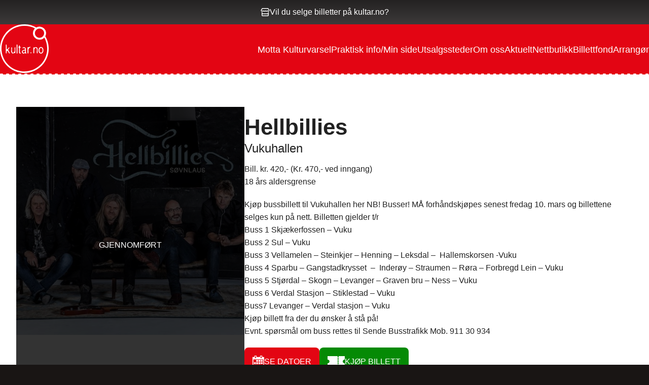

--- FILE ---
content_type: text/html; charset=UTF-8
request_url: https://kultar.no/billetter/hellbillies/
body_size: 16554
content:



<!DOCTYPE html>

<head>
	<meta charset="UTF-8" />
	<meta http-equiv="Content-Type" content="text/html; charset=iso-8859-1" />
	<!-- Set the viewport width to device width for mobile -->
	<meta name="viewport" content="width=device-width" />

	<title>Hellbillies - Kultar	</title>

	<link rel="shortcut icon" type="image/x-icon" href="https://kultar.no/wp-content/themes/kultar/favicon.ico">
	<link rel="profile" href="http://gmpg.org/xfn/11" />
	<link rel="stylesheet" href="https://use.typekit.net/xpn1pby.css">
	<script src="https://kit.fontawesome.com/1c885695dc.js" crossorigin="anonymous"></script>
	<!-- IE Fix for HTML5 Tags -->
	<!--[if lt IE 9]>
		<script src="http://html5shiv.googlecode.com/svn/trunk/html5.js"></script>
		<link rel="stylesheet" type="text/css" href="https://kultar.no/wp-content/themes/kultar/css/ie8-grid.css" />
	<![endif]-->
	<meta name='robots' content='index, follow, max-image-preview:large, max-snippet:-1, max-video-preview:-1' />
	<style>img:is([sizes="auto" i], [sizes^="auto," i]) { contain-intrinsic-size: 3000px 1500px }</style>
	
<!-- Google Tag Manager for WordPress by gtm4wp.com -->
<script data-cfasync="false" data-pagespeed-no-defer>
	var gtm4wp_datalayer_name = "dataLayer";
	var dataLayer = dataLayer || [];
</script>
<!-- End Google Tag Manager for WordPress by gtm4wp.com -->
	<!-- This site is optimized with the Yoast SEO plugin v24.4 - https://yoast.com/wordpress/plugins/seo/ -->
	<link rel="canonical" href="https://kultar.no/billetter/hellbillies/" />
	<meta property="og:locale" content="nb_NO" />
	<meta property="og:type" content="article" />
	<meta property="og:title" content="Hellbillies - Kultar" />
	<meta property="og:description" content="Kjøp bussbillett her Norges mest populære band er klar for Vukuhallen 11. mars 2017. Vuku IL har jobbet med gruppa i over 1 år og endelig kan de bekrefte at Hellbillies kommer til Vukus nye storstue. Det vil bli solgt 1900 billetter til denne feststunden. Etter responsen å dømme vil alle billetter bli solgt ut [&hellip;]" />
	<meta property="og:url" content="https://kultar.no/billetter/hellbillies/" />
	<meta property="og:site_name" content="Kultar" />
	<meta property="article:modified_time" content="2025-11-28T08:35:21+00:00" />
	<meta property="og:image" content="https://kultar.no/wp-content/uploads/2016/11/hellbillies.jpeg" />
	<meta property="og:image:width" content="720" />
	<meta property="og:image:height" content="720" />
	<meta property="og:image:type" content="image/jpeg" />
	<meta name="twitter:card" content="summary_large_image" />
	<meta name="twitter:label1" content="Ansl. lesetid" />
	<meta name="twitter:data1" content="2 minutter" />
	<script type="application/ld+json" class="yoast-schema-graph">{"@context":"https://schema.org","@graph":[{"@type":"WebPage","@id":"https://kultar.no/billetter/hellbillies/","url":"https://kultar.no/billetter/hellbillies/","name":"Hellbillies - Kultar","isPartOf":{"@id":"https://kultar.no/#website"},"primaryImageOfPage":{"@id":"https://kultar.no/billetter/hellbillies/#primaryimage"},"image":{"@id":"https://kultar.no/billetter/hellbillies/#primaryimage"},"thumbnailUrl":"https://kultar.no/wp-content/uploads/2016/11/hellbillies.jpeg","datePublished":"2016-11-30T13:48:28+00:00","dateModified":"2025-11-28T08:35:21+00:00","breadcrumb":{"@id":"https://kultar.no/billetter/hellbillies/#breadcrumb"},"inLanguage":"nb-NO","potentialAction":[{"@type":"ReadAction","target":["https://kultar.no/billetter/hellbillies/"]}]},{"@type":"ImageObject","inLanguage":"nb-NO","@id":"https://kultar.no/billetter/hellbillies/#primaryimage","url":"https://kultar.no/wp-content/uploads/2016/11/hellbillies.jpeg","contentUrl":"https://kultar.no/wp-content/uploads/2016/11/hellbillies.jpeg","width":720,"height":720,"caption":"2017"},{"@type":"BreadcrumbList","@id":"https://kultar.no/billetter/hellbillies/#breadcrumb","itemListElement":[{"@type":"ListItem","position":1,"name":"Hjem","item":"https://kultar.no/"},{"@type":"ListItem","position":2,"name":"Billetter","item":"https://kultar.no/billetter/"},{"@type":"ListItem","position":3,"name":"Hellbillies"}]},{"@type":"WebSite","@id":"https://kultar.no/#website","url":"https://kultar.no/","name":"Kultar","description":"Billettsalg på nett – kort vei til store øyeblikk","potentialAction":[{"@type":"SearchAction","target":{"@type":"EntryPoint","urlTemplate":"https://kultar.no/?s={search_term_string}"},"query-input":{"@type":"PropertyValueSpecification","valueRequired":true,"valueName":"search_term_string"}}],"inLanguage":"nb-NO"}]}</script>
	<!-- / Yoast SEO plugin. -->


<link rel='dns-prefetch' href='//cdn.jsdelivr.net' />
<link rel='dns-prefetch' href='//maps.googleapis.com' />
<link rel='dns-prefetch' href='//connect.facebook.net' />
<link rel='dns-prefetch' href='//npmcdn.com' />
<link rel="alternate" type="application/rss+xml" title="Kultar &raquo; strøm" href="https://kultar.no/feed/" />
<link rel="alternate" type="application/rss+xml" title="Kultar &raquo; kommentarstrøm" href="https://kultar.no/comments/feed/" />
<link rel='stylesheet' id='wp-block-library-css' href='https://kultar.no/wp-includes/css/dist/block-library/style.min.css?ver=6.8.3' type='text/css' media='all' />
<style id='classic-theme-styles-inline-css' type='text/css'>
/*! This file is auto-generated */
.wp-block-button__link{color:#fff;background-color:#32373c;border-radius:9999px;box-shadow:none;text-decoration:none;padding:calc(.667em + 2px) calc(1.333em + 2px);font-size:1.125em}.wp-block-file__button{background:#32373c;color:#fff;text-decoration:none}
</style>
<link rel='stylesheet' id='wp-components-css' href='https://kultar.no/wp-includes/css/dist/components/style.min.css?ver=6.8.3' type='text/css' media='all' />
<link rel='stylesheet' id='wp-preferences-css' href='https://kultar.no/wp-includes/css/dist/preferences/style.min.css?ver=6.8.3' type='text/css' media='all' />
<link rel='stylesheet' id='wp-block-editor-css' href='https://kultar.no/wp-includes/css/dist/block-editor/style.min.css?ver=6.8.3' type='text/css' media='all' />
<link rel='stylesheet' id='wp-reusable-blocks-css' href='https://kultar.no/wp-includes/css/dist/reusable-blocks/style.min.css?ver=6.8.3' type='text/css' media='all' />
<link rel='stylesheet' id='wp-patterns-css' href='https://kultar.no/wp-includes/css/dist/patterns/style.min.css?ver=6.8.3' type='text/css' media='all' />
<link rel='stylesheet' id='wp-editor-css' href='https://kultar.no/wp-includes/css/dist/editor/style.min.css?ver=6.8.3' type='text/css' media='all' />
<link rel='stylesheet' id='tumbili-style-css-css' href='https://kultar.no/wp-content/plugins/tumbili-mailchimp-feed-for-gutenberg/dist/blocks.style.build.css?ver=6.8.3' type='text/css' media='all' />
<style id='global-styles-inline-css' type='text/css'>
:root{--wp--preset--aspect-ratio--square: 1;--wp--preset--aspect-ratio--4-3: 4/3;--wp--preset--aspect-ratio--3-4: 3/4;--wp--preset--aspect-ratio--3-2: 3/2;--wp--preset--aspect-ratio--2-3: 2/3;--wp--preset--aspect-ratio--16-9: 16/9;--wp--preset--aspect-ratio--9-16: 9/16;--wp--preset--color--black: #000000;--wp--preset--color--cyan-bluish-gray: #abb8c3;--wp--preset--color--white: #ffffff;--wp--preset--color--pale-pink: #f78da7;--wp--preset--color--vivid-red: #cf2e2e;--wp--preset--color--luminous-vivid-orange: #ff6900;--wp--preset--color--luminous-vivid-amber: #fcb900;--wp--preset--color--light-green-cyan: #7bdcb5;--wp--preset--color--vivid-green-cyan: #00d084;--wp--preset--color--pale-cyan-blue: #8ed1fc;--wp--preset--color--vivid-cyan-blue: #0693e3;--wp--preset--color--vivid-purple: #9b51e0;--wp--preset--gradient--vivid-cyan-blue-to-vivid-purple: linear-gradient(135deg,rgba(6,147,227,1) 0%,rgb(155,81,224) 100%);--wp--preset--gradient--light-green-cyan-to-vivid-green-cyan: linear-gradient(135deg,rgb(122,220,180) 0%,rgb(0,208,130) 100%);--wp--preset--gradient--luminous-vivid-amber-to-luminous-vivid-orange: linear-gradient(135deg,rgba(252,185,0,1) 0%,rgba(255,105,0,1) 100%);--wp--preset--gradient--luminous-vivid-orange-to-vivid-red: linear-gradient(135deg,rgba(255,105,0,1) 0%,rgb(207,46,46) 100%);--wp--preset--gradient--very-light-gray-to-cyan-bluish-gray: linear-gradient(135deg,rgb(238,238,238) 0%,rgb(169,184,195) 100%);--wp--preset--gradient--cool-to-warm-spectrum: linear-gradient(135deg,rgb(74,234,220) 0%,rgb(151,120,209) 20%,rgb(207,42,186) 40%,rgb(238,44,130) 60%,rgb(251,105,98) 80%,rgb(254,248,76) 100%);--wp--preset--gradient--blush-light-purple: linear-gradient(135deg,rgb(255,206,236) 0%,rgb(152,150,240) 100%);--wp--preset--gradient--blush-bordeaux: linear-gradient(135deg,rgb(254,205,165) 0%,rgb(254,45,45) 50%,rgb(107,0,62) 100%);--wp--preset--gradient--luminous-dusk: linear-gradient(135deg,rgb(255,203,112) 0%,rgb(199,81,192) 50%,rgb(65,88,208) 100%);--wp--preset--gradient--pale-ocean: linear-gradient(135deg,rgb(255,245,203) 0%,rgb(182,227,212) 50%,rgb(51,167,181) 100%);--wp--preset--gradient--electric-grass: linear-gradient(135deg,rgb(202,248,128) 0%,rgb(113,206,126) 100%);--wp--preset--gradient--midnight: linear-gradient(135deg,rgb(2,3,129) 0%,rgb(40,116,252) 100%);--wp--preset--font-size--small: 13px;--wp--preset--font-size--medium: 20px;--wp--preset--font-size--large: 36px;--wp--preset--font-size--x-large: 42px;--wp--preset--spacing--20: 0.44rem;--wp--preset--spacing--30: 0.67rem;--wp--preset--spacing--40: 1rem;--wp--preset--spacing--50: 1.5rem;--wp--preset--spacing--60: 2.25rem;--wp--preset--spacing--70: 3.38rem;--wp--preset--spacing--80: 5.06rem;--wp--preset--shadow--natural: 6px 6px 9px rgba(0, 0, 0, 0.2);--wp--preset--shadow--deep: 12px 12px 50px rgba(0, 0, 0, 0.4);--wp--preset--shadow--sharp: 6px 6px 0px rgba(0, 0, 0, 0.2);--wp--preset--shadow--outlined: 6px 6px 0px -3px rgba(255, 255, 255, 1), 6px 6px rgba(0, 0, 0, 1);--wp--preset--shadow--crisp: 6px 6px 0px rgba(0, 0, 0, 1);}:where(.is-layout-flex){gap: 0.5em;}:where(.is-layout-grid){gap: 0.5em;}body .is-layout-flex{display: flex;}.is-layout-flex{flex-wrap: wrap;align-items: center;}.is-layout-flex > :is(*, div){margin: 0;}body .is-layout-grid{display: grid;}.is-layout-grid > :is(*, div){margin: 0;}:where(.wp-block-columns.is-layout-flex){gap: 2em;}:where(.wp-block-columns.is-layout-grid){gap: 2em;}:where(.wp-block-post-template.is-layout-flex){gap: 1.25em;}:where(.wp-block-post-template.is-layout-grid){gap: 1.25em;}.has-black-color{color: var(--wp--preset--color--black) !important;}.has-cyan-bluish-gray-color{color: var(--wp--preset--color--cyan-bluish-gray) !important;}.has-white-color{color: var(--wp--preset--color--white) !important;}.has-pale-pink-color{color: var(--wp--preset--color--pale-pink) !important;}.has-vivid-red-color{color: var(--wp--preset--color--vivid-red) !important;}.has-luminous-vivid-orange-color{color: var(--wp--preset--color--luminous-vivid-orange) !important;}.has-luminous-vivid-amber-color{color: var(--wp--preset--color--luminous-vivid-amber) !important;}.has-light-green-cyan-color{color: var(--wp--preset--color--light-green-cyan) !important;}.has-vivid-green-cyan-color{color: var(--wp--preset--color--vivid-green-cyan) !important;}.has-pale-cyan-blue-color{color: var(--wp--preset--color--pale-cyan-blue) !important;}.has-vivid-cyan-blue-color{color: var(--wp--preset--color--vivid-cyan-blue) !important;}.has-vivid-purple-color{color: var(--wp--preset--color--vivid-purple) !important;}.has-black-background-color{background-color: var(--wp--preset--color--black) !important;}.has-cyan-bluish-gray-background-color{background-color: var(--wp--preset--color--cyan-bluish-gray) !important;}.has-white-background-color{background-color: var(--wp--preset--color--white) !important;}.has-pale-pink-background-color{background-color: var(--wp--preset--color--pale-pink) !important;}.has-vivid-red-background-color{background-color: var(--wp--preset--color--vivid-red) !important;}.has-luminous-vivid-orange-background-color{background-color: var(--wp--preset--color--luminous-vivid-orange) !important;}.has-luminous-vivid-amber-background-color{background-color: var(--wp--preset--color--luminous-vivid-amber) !important;}.has-light-green-cyan-background-color{background-color: var(--wp--preset--color--light-green-cyan) !important;}.has-vivid-green-cyan-background-color{background-color: var(--wp--preset--color--vivid-green-cyan) !important;}.has-pale-cyan-blue-background-color{background-color: var(--wp--preset--color--pale-cyan-blue) !important;}.has-vivid-cyan-blue-background-color{background-color: var(--wp--preset--color--vivid-cyan-blue) !important;}.has-vivid-purple-background-color{background-color: var(--wp--preset--color--vivid-purple) !important;}.has-black-border-color{border-color: var(--wp--preset--color--black) !important;}.has-cyan-bluish-gray-border-color{border-color: var(--wp--preset--color--cyan-bluish-gray) !important;}.has-white-border-color{border-color: var(--wp--preset--color--white) !important;}.has-pale-pink-border-color{border-color: var(--wp--preset--color--pale-pink) !important;}.has-vivid-red-border-color{border-color: var(--wp--preset--color--vivid-red) !important;}.has-luminous-vivid-orange-border-color{border-color: var(--wp--preset--color--luminous-vivid-orange) !important;}.has-luminous-vivid-amber-border-color{border-color: var(--wp--preset--color--luminous-vivid-amber) !important;}.has-light-green-cyan-border-color{border-color: var(--wp--preset--color--light-green-cyan) !important;}.has-vivid-green-cyan-border-color{border-color: var(--wp--preset--color--vivid-green-cyan) !important;}.has-pale-cyan-blue-border-color{border-color: var(--wp--preset--color--pale-cyan-blue) !important;}.has-vivid-cyan-blue-border-color{border-color: var(--wp--preset--color--vivid-cyan-blue) !important;}.has-vivid-purple-border-color{border-color: var(--wp--preset--color--vivid-purple) !important;}.has-vivid-cyan-blue-to-vivid-purple-gradient-background{background: var(--wp--preset--gradient--vivid-cyan-blue-to-vivid-purple) !important;}.has-light-green-cyan-to-vivid-green-cyan-gradient-background{background: var(--wp--preset--gradient--light-green-cyan-to-vivid-green-cyan) !important;}.has-luminous-vivid-amber-to-luminous-vivid-orange-gradient-background{background: var(--wp--preset--gradient--luminous-vivid-amber-to-luminous-vivid-orange) !important;}.has-luminous-vivid-orange-to-vivid-red-gradient-background{background: var(--wp--preset--gradient--luminous-vivid-orange-to-vivid-red) !important;}.has-very-light-gray-to-cyan-bluish-gray-gradient-background{background: var(--wp--preset--gradient--very-light-gray-to-cyan-bluish-gray) !important;}.has-cool-to-warm-spectrum-gradient-background{background: var(--wp--preset--gradient--cool-to-warm-spectrum) !important;}.has-blush-light-purple-gradient-background{background: var(--wp--preset--gradient--blush-light-purple) !important;}.has-blush-bordeaux-gradient-background{background: var(--wp--preset--gradient--blush-bordeaux) !important;}.has-luminous-dusk-gradient-background{background: var(--wp--preset--gradient--luminous-dusk) !important;}.has-pale-ocean-gradient-background{background: var(--wp--preset--gradient--pale-ocean) !important;}.has-electric-grass-gradient-background{background: var(--wp--preset--gradient--electric-grass) !important;}.has-midnight-gradient-background{background: var(--wp--preset--gradient--midnight) !important;}.has-small-font-size{font-size: var(--wp--preset--font-size--small) !important;}.has-medium-font-size{font-size: var(--wp--preset--font-size--medium) !important;}.has-large-font-size{font-size: var(--wp--preset--font-size--large) !important;}.has-x-large-font-size{font-size: var(--wp--preset--font-size--x-large) !important;}
:where(.wp-block-post-template.is-layout-flex){gap: 1.25em;}:where(.wp-block-post-template.is-layout-grid){gap: 1.25em;}
:where(.wp-block-columns.is-layout-flex){gap: 2em;}:where(.wp-block-columns.is-layout-grid){gap: 2em;}
:root :where(.wp-block-pullquote){font-size: 1.5em;line-height: 1.6;}
</style>
<link rel='stylesheet' id='smart-settings-foundation-fix-css' href='https://kultar.no/wp-content/plugins/smart-settings/public/css/foundation-fix.css?ver=3.2.1' type='text/css' media='all' />
<link rel='stylesheet' id='normalize-css' href='https://kultar.no/wp-content/themes/kultar/css/normalize.css?ver=6.8.3' type='text/css' media='all' />
<link rel='stylesheet' id='foundationstyle-css' href='https://kultar.no/wp-content/themes/kultar/css/foundation.css?ver=6.8.3' type='text/css' media='all' />
<link rel='stylesheet' id='wpcorestyles-css' href='https://kultar.no/wp-content/themes/kultar/css/wp-core-styles.css?ver=6.8.3' type='text/css' media='all' />
<link rel='stylesheet' id='stylesheet-css' href='https://kultar.no/wp-content/themes/kultar/style.css?ver=5.0.12' type='text/css' media='all' />
<link rel='stylesheet' id='app-css' href='https://kultar.no/wp-content/themes/kultar/build/css/app.css?ver=5.0.12' type='text/css' media='all' />
<link rel='stylesheet' id='flatpickr-css' href='https://cdn.jsdelivr.net/npm/flatpickr/dist/flatpickr.min.css?ver=5.0.12' type='text/css' media='all' />
<link rel='stylesheet' id='slick-slider-css' href='//cdn.jsdelivr.net/npm/slick-carousel@1.8.1/slick/slick.css?ver=6.8.3' type='text/css' media='all' />
<link rel='stylesheet' id='searchwp-forms-css' href='https://kultar.no/wp-content/plugins/searchwp/assets/css/frontend/search-forms.css?ver=4.3.18' type='text/css' media='all' />
<script type="text/javascript" src="https://kultar.no/wp-includes/js/jquery/jquery.min.js?ver=3.7.1" id="jquery-core-js"></script>
<script type="text/javascript" src="https://kultar.no/wp-includes/js/jquery/jquery-migrate.min.js?ver=3.4.1" id="jquery-migrate-js"></script>
<script type="text/javascript" id="tumbili-js-js-extra">
/* <![CDATA[ */
var tumbili = {"ajax_url":"https:\/\/kultar.no\/wp-admin\/admin-ajax.php"};
/* ]]> */
</script>
<script type="text/javascript" src="https://kultar.no/wp-content/plugins/tumbili-mailchimp-feed-for-gutenberg/dist/client.babel.js?ver=1" id="tumbili-js-js"></script>
<script type="text/javascript" id="analytify-events-tracking-js-extra">
/* <![CDATA[ */
var analytify_events_tracking = {"ajaxurl":"https:\/\/kultar.no\/wp-admin\/admin-ajax.php","tracking_mode":"gtag","ga_mode":"ga4","tracking_code":"G-EFZF7GFG44","is_track_user":"1","root_domain":"kultar.no","affiliate_link":{"0":{"path":"Sommerpuls nettside","label":"https:\/\/ebillett.no\/events?search=Sommerpuls"},"hotyge2l3":{"path":"Sommerpuls kj\u00f8plink","label":"https:\/\/ebillett.no\/events?search=Sommerpuls"},"pgncwv56s":{"path":"V\u00f8mm\u00f8l nettside","label":"https:\/\/kultar.no\/billetter\/vommolfestivalen\/"},"6bexea6ao":{"path":"V\u00f8mm\u00f8l kj\u00f8pslink","label":"https:\/\/checkout.ebillett.no\/294\/events\/culture?ordre_nr=629"}},"download_extension":"zip|mp3*|mpe*g|pdf|docx*|pptx*|xlsx*|rar*","anchor_tracking":"off"};
/* ]]> */
</script>
<script type="text/javascript" src="https://kultar.no/wp-content/plugins/wp-analytify-pro/inc/modules/events-tracking/assets/js/analytify-events-tracking.min.js?ver=7.1.1" id="analytify-events-tracking-js"></script>
<script type="text/javascript" src="https://kultar.no/wp-content/themes/kultar/js/custom.modernizr.js?ver=6.8.3" id="modernizr-js"></script>
<script type="text/javascript" src="//cdn.jsdelivr.net/npm/slick-carousel@1.8.1/slick/slick.min.js?ver=6.8.3" id="slick-slider-js"></script>
<script type="text/javascript" src="https://maps.googleapis.com/maps/api/js?key=AIzaSyCIHjs7e5mtIr6bt0ClvfuEoIjGQSYxuWY&amp;ver=6.8.3" id="google-map-api-js"></script>
<script type="text/javascript" src="https://connect.facebook.net/en_US/sdk.js?ver=6.8.3#xfbml=1&amp;version=v3.2" id="facebook-js"></script>
<link rel="https://api.w.org/" href="https://kultar.no/wp-json/" /><link rel="EditURI" type="application/rsd+xml" title="RSD" href="https://kultar.no/xmlrpc.php?rsd" />
<link rel='shortlink' href='https://kultar.no/?p=1761' />
<link rel="alternate" title="oEmbed (JSON)" type="application/json+oembed" href="https://kultar.no/wp-json/oembed/1.0/embed?url=https%3A%2F%2Fkultar.no%2Fbilletter%2Fhellbillies%2F" />
<link rel="alternate" title="oEmbed (XML)" type="text/xml+oembed" href="https://kultar.no/wp-json/oembed/1.0/embed?url=https%3A%2F%2Fkultar.no%2Fbilletter%2Fhellbillies%2F&#038;format=xml" />

<!-- Google Tag Manager for WordPress by gtm4wp.com -->
<!-- GTM Container placement set to manual -->
<script data-cfasync="false" data-pagespeed-no-defer>
	var dataLayer_content = {"pagePostType":"event","pagePostType2":"single-event","pagePostAuthor":"Aud"};
	dataLayer.push( dataLayer_content );
</script>
<script data-cfasync="false">
(function(w,d,s,l,i){w[l]=w[l]||[];w[l].push({'gtm.start':
new Date().getTime(),event:'gtm.js'});var f=d.getElementsByTagName(s)[0],
j=d.createElement(s),dl=l!='dataLayer'?'&l='+l:'';j.async=true;j.src=
'//www.googletagmanager.com/gtm.js?id='+i+dl;f.parentNode.insertBefore(j,f);
})(window,document,'script','dataLayer','GTM-KB3SS36');
</script>
<!-- End Google Tag Manager for WordPress by gtm4wp.com --><!-- Denne koden er lagt til av Analytify (7.1.3) https://analytify.io/ !-->
			<script async src="https://www.googletagmanager.com/gtag/js?id=G-EFZF7GFG44"></script>
			<script>
			window.dataLayer = window.dataLayer || [];
			function gtag(){dataLayer.push(arguments);}
			gtag('js', new Date());

			const configuration = {"anonymize_ip":"false","forceSSL":"false","allow_display_features":"false","debug_mode":true};
			const gaID = 'G-EFZF7GFG44';

			
			gtag('config', gaID, configuration);

			
			</script>

			<!-- Denne koden er lagt til av Analytify (7.1.3) !--><meta name="generator" content="speculation-rules 1.5.0">
		<style type="text/css" id="wp-custom-css">
			.event-trailer__video iframe {
    width: 100%;
}		</style>
		</head>

<body class="wp-singular event-template-default single single-event postid-1761 single-format-standard wp-theme-kultar">
	
<!-- GTM Container placement set to manual -->
<!-- Google Tag Manager (noscript) -->
				<noscript><iframe src="https://www.googletagmanager.com/ns.html?id=GTM-KB3SS36" height="0" width="0" style="display:none;visibility:hidden" aria-hidden="true"></iframe></noscript>
<!-- End Google Tag Manager (noscript) -->
	<section class="header-top-bar">
	<a class="header-top-bar__link" href="/arrangorer/">
		<div class="header-top-bar__content">
			<i class="fa-regular fa-store"></i>
			<span class="header-top-bar__text">Vil du selge billetter på kultar.no?</span>
		</div>
	</a>
</section><header class="header">

	<a class="header__logo" href="https://kultar.no">
		<svg xmlns="http://www.w3.org/2000/svg" width="74.251" height="74.251" viewBox="0 0 74.251 74.251">
  <g id="Group_12" data-name="Group 12" transform="translate(-112.11)">
    <path id="kultar-logo_border" data-name="Path 137" d="M181.2,18.246A9.988,9.988,0,0,0,167.516,4.818,37.127,37.127,0,1,0,181.2,18.246" fill="#fff"/>
    <path id="kultar-logo_bg" data-name="Path 138" d="M194.888,35.431A10.048,10.048,0,0,1,179.8,22.172a9.785,9.785,0,0,1,.733-.786,34.851,34.851,0,1,0,14.359,14.048" transform="translate(-15.131 -15.139)" fill="var(--red,#e7131a)"/>
    <path id="kultar-logo_circle" data-name="Path 139" d="M519.83,56.489a7.1,7.1,0,1,1,7.1,7.1,7.1,7.1,0,0,1-7.1-7.1" transform="translate(-354.545 -42.949)" fill="var(--red,#e7131a)"/>
    <path id="kultar-logo_k" data-name="Path 140" d="M185.825,250.076a2.127,2.127,0,0,1-.892-.824l-1.6-3a.3.3,0,0,1-.057-.048l-.047-.047a.633.633,0,0,1-.1-.1.906.906,0,0,0-.421-.206H182.4a.986.986,0,0,0-.552.522,4.757,4.757,0,0,0-.269,1.5c0,.246-.007.493-.009.737s0,.49,0,.738a1.987,1.987,0,0,1-.2.415.88.88,0,0,1-.413.2,2.331,2.331,0,0,1-.41-.2.9.9,0,0,1-.209-.415V236.905a1.2,1.2,0,0,1,.209-.4.759.759,0,0,1,.41-.207,1.574,1.574,0,0,1,.413.207.724.724,0,0,1,.2.4l.112,6.284q.192.516.618.516a1.948,1.948,0,0,0,.408-.2,11.612,11.612,0,0,0,1.2-1.487,3.686,3.686,0,0,1,1.373-1.234,1.608,1.608,0,0,1,.423.074.7.7,0,0,1,.194.381,2.752,2.752,0,0,1-.194.4l-1.483,1.749a1.71,1.71,0,0,1-.167.314.613.613,0,0,0-.106.3v.622l2.469,4.622v.415a1.039,1.039,0,0,1-.207.3.317.317,0,0,1-.209.112h-.1l-.072-.005Z" transform="translate(-59.323 -205.482)" fill="#fff"/>
    <path id="kultar-logo_u" data-name="Path 141" d="M244.31,277.662h-.073l-.747-.416a4.915,4.915,0,0,1-1.094-4.083,15.837,15.837,0,0,0,.073-4.415.649.649,0,0,1,.313-.449,2.9,2.9,0,0,0,.3-.069,1.14,1.14,0,0,1,.389.2.363.363,0,0,1,.134.314c.048,1.115.047,2.211-.005,3.293a14.651,14.651,0,0,0,.213,3.266,1.729,1.729,0,0,0,.147.335c.055.1.106.185.146.275a1.613,1.613,0,0,0,.523.442.349.349,0,0,1,.2.1.238.238,0,0,0,.214.078,2.008,2.008,0,0,0,1.525-.42,4.345,4.345,0,0,0,1.172-3.519,21.126,21.126,0,0,1-.039-3.853.665.665,0,0,1,.3-.449c.213-.046.318-.069.314-.069a1.117,1.117,0,0,1,.376.2.338.338,0,0,1,.141.314v7.875a1.654,1.654,0,0,1-.207.416.864.864,0,0,1-.411.207H247.9a1.893,1.893,0,0,0-1.779.168,2.143,2.143,0,0,1-1.818.246h.007Z" transform="translate(-113.231 -233.247)" fill="#fff"/>
    <path id="kultar-logo_l" data-name="Path 142" d="M307.073,250.068l-.068.005a.561.561,0,0,1-.2-.112.8.8,0,0,0-.151-.09,1,1,0,0,1-.2-.416V236.9a1.034,1.034,0,0,1,.2-.4.781.781,0,0,1,.42-.207,1.764,1.764,0,0,1,.415.207.729.729,0,0,1,.213.4v12.553a1.864,1.864,0,0,1-.213.416.889.889,0,0,1-.415.2v-.005Z" transform="translate(-168.994 -205.473)" fill="#fff"/>
    <path id="kultar-logo_t" data-name="Path 143" d="M330.374,258.607l-.073.005c-.066-.034-.129-.064-.183-.093l-.142-.077a1.312,1.312,0,0,1-.241-.146,1.168,1.168,0,0,1-.352-.426,2.336,2.336,0,0,0-.175-.313.659.659,0,0,1-.1-.313L329,250.619a6.349,6.349,0,0,0-.313-.634c-.026-.022-.063-.056-.107-.1a.625.625,0,0,1-.1-.1.783.783,0,0,1-.219-.42v-.639a2.154,2.154,0,0,1,.219-.417,1.121,1.121,0,0,0,.573-1.008,1.721,1.721,0,0,1,.364-1.1.265.265,0,0,1,.207-.09h.213q.381.129.428.416a1.415,1.415,0,0,0,.029.488c.03.158.057.306.083.45a1.726,1.726,0,0,0,.2.426l1.062,1.047v.183q0,.025-1.2,1.287a.39.39,0,0,0-.067.214V256.5a1.7,1.7,0,0,0,.2.433,1.606,1.606,0,0,0,.639.486.907.907,0,0,1,.511.562v.207a.563.563,0,0,1-.416.426l-.936-.005Z" transform="translate(-187.96 -214.012)" fill="#fff"/>
    <path id="kultar-logo_a" data-name="Path 144" d="M372.071,276.582a2.376,2.376,0,0,0,.677-1.067,3.844,3.844,0,0,0,.2-1.424.76.76,0,0,0-.2-.394,1.13,1.13,0,0,0-.483-.279,3.768,3.768,0,0,0-1.337.241,2.475,2.475,0,0,0-1.122.829,1.8,1.8,0,0,0-.2.382,2.976,2.976,0,0,1-.034.442.975.975,0,0,0,.034.46,1.186,1.186,0,0,0,.411.634,4.551,4.551,0,0,0,.707.442h.068l1.283-.269Zm-1.964,1.441a2.794,2.794,0,0,1-1.285-.785,2.429,2.429,0,0,1-.617-1.189,2.532,2.532,0,0,1,.021-1.375l.4-.775.886-.812a4.823,4.823,0,0,1,1.235-.5,10.677,10.677,0,0,1,1.324-.263,1.563,1.563,0,0,0,.391-.192l.454-.488.1-.389c-.046-.19-.067-.291-.067-.3a1.98,1.98,0,0,0-1.274-1.273,1.776,1.776,0,0,0-1.054.039c-.177.059-.348.119-.516.179l-.5.175a1.407,1.407,0,0,1-.393-.2.293.293,0,0,1-.1-.2v-.2a1.214,1.214,0,0,1,.313-.425,3.211,3.211,0,0,1,.377-.292,3.87,3.87,0,0,1,1.755-.325,2.9,2.9,0,0,1,1.586.545,3.478,3.478,0,0,1,1.14,3.354,9.124,9.124,0,0,0,.033,3.718l.589,1.179v.393c-.074.239-.2.372-.387.4h-.393a4.712,4.712,0,0,1-.852-.415,1.418,1.418,0,0,0-.916-.179l-1.077.595-1.178-.005Z" transform="translate(-222.621 -233.429)" fill="#fff"/>
    <path id="kultar-logo_r" data-name="Path 145" d="M435.171,273.5H435.1a.8.8,0,0,1-.226-.117.945.945,0,0,0-.143-.1.78.78,0,0,1-.219-.442v-8.476a.777.777,0,0,1,.219-.415.36.36,0,0,1,.325-.153l1.548.119q.426-.258.87-.5a1.569,1.569,0,0,1,1.02-.168,1.021,1.021,0,0,1,.308.219.316.316,0,0,1,.124.224v.226a.718.718,0,0,1-.343.466,2.319,2.319,0,0,1-.73.235,1.5,1.5,0,0,0-.689.33,4.324,4.324,0,0,0-1.38,3.725,24.014,24.014,0,0,1,.051,4.168,1.592,1.592,0,0,1-.219.442.781.781,0,0,1-.442.213" transform="translate(-280.353 -228.903)" fill="#fff"/>
    <path id="kultar-logo_dot" data-name="Path 146" d="M469.375,328.735l-.068.005a1.447,1.447,0,0,1-.4-.257.829.829,0,0,1-.19-.374v-.436a3.031,3.031,0,0,1,.19-.374,1.761,1.761,0,0,1,.279-.2.35.35,0,0,1,.184-.078,3.327,3.327,0,0,1,.346.184l.185.19a.577.577,0,0,1,.184.368v.257a1.248,1.248,0,0,1-.184.369.928.928,0,0,1-.357.3.341.341,0,0,1-.172.056Z" transform="translate(-310.101 -284.37)" fill="#fff"/>
    <path id="kultar-logo_n" data-name="Path 147" d="M503.225,276.468l-.073.005a.574.574,0,0,1-.2-.106.779.779,0,0,0-.15-.09,1.017,1.017,0,0,1-.206-.419v-7.9a2.362,2.362,0,0,1,.206-.413.773.773,0,0,1,.419-.207l1.441.207a1.137,1.137,0,0,0,.519-.313.839.839,0,0,1,.2-.14,3.992,3.992,0,0,1,1.33-.173,2.157,2.157,0,0,1,1.24.447,3.853,3.853,0,0,1,1.022,1.865,9.857,9.857,0,0,1,.2,2.166q-.027,1.033-.124,2.273a9.494,9.494,0,0,0,.039,2.188,1.738,1.738,0,0,1-.207.419.777.777,0,0,1-.4.2,1.407,1.407,0,0,1-.42-.2.767.767,0,0,1-.211-.419,18.814,18.814,0,0,1,.029-3.585,7.817,7.817,0,0,0-.425-3.5,1.758,1.758,0,0,1-.329-.325.806.806,0,0,0-.3-.228,1.464,1.464,0,0,0-1.647.14,2.9,2.9,0,0,0-.614.621.718.718,0,0,0-.145.206,6.507,6.507,0,0,0-.614,3.311,26.089,26.089,0,0,1,.029,3.357,2.321,2.321,0,0,1-.2.419.8.8,0,0,1-.413.2v-.005Z" transform="translate(-339.562 -232.103)" fill="#fff"/>
    <path id="kultar-logo_o" data-name="Path 148" d="M566.6,274.333l.916-.1a2.48,2.48,0,0,0,1.5-1.742,8.311,8.311,0,0,0,.163-2.608,4.409,4.409,0,0,0-.844-2.29c-.093-.07-.179-.137-.257-.2s-.146-.119-.2-.168a2.231,2.231,0,0,0-.458-.252,7.85,7.85,0,0,0-.927,0,.286.286,0,0,0-.2.068.682.682,0,0,1-.213.112,3.547,3.547,0,0,0-1.317,1.87,9.435,9.435,0,0,0-.168,2.117,4.742,4.742,0,0,0,.541,2.078l.749.82a2.124,2.124,0,0,0,.715.3v-.005Zm-.52,1.229-1.113-.5a.6.6,0,0,1-.179-.173.871.871,0,0,0-.223-.173,4.26,4.26,0,0,1-1.245-2.653,11.879,11.879,0,0,1,.034-3.127,5.2,5.2,0,0,1,1.028-2.055,3.713,3.713,0,0,1,2.016-1.229,2.816,2.816,0,0,1,1.948.323,4.421,4.421,0,0,1,1.414,1.319.748.748,0,0,1,.145.2,4.837,4.837,0,0,1,.67,2.368,18.321,18.321,0,0,1-.124,2.535,4.881,4.881,0,0,1-.955,1.994,3.444,3.444,0,0,1-1.776,1.172h-1.642Z" transform="translate(-392.288 -230.962)" fill="#fff"/>
  </g>
</svg>
	</a>

	<div class="header__navigation">
		<button class="header__menu-trigger">
			<i class="fa-regular fa-bars-staggered"></i>
			<span class="screen-reader-text">Meny</span>
		</button>
		<div class="menu-hovedmeny-container"><ul id="menu-hovedmeny" class="menu"><li id="menu-item-8599" class="menu-item menu-item-type-custom menu-item-object-custom menu-item-8599"><a target="_blank" href="https://kultar.mailmojo.no/forms/31397/">Motta Kulturvarsel</a></li>
<li id="menu-item-69" class="menu-item menu-item-type-post_type menu-item-object-page menu-item-69"><a href="https://kultar.no/praktisk-info/">Praktisk info/Min side</a></li>
<li id="menu-item-1729" class="menu-item menu-item-type-post_type menu-item-object-page menu-item-1729"><a href="https://kultar.no/utsalgssteder/">Utsalgssteder</a></li>
<li id="menu-item-1728" class="menu-item menu-item-type-custom menu-item-object-custom menu-item-has-children menu-item-1728"><a href="https://kultar.no/om-kultar/">Om oss</a>
<ul class="sub-menu">
	<li id="menu-item-2694" class="menu-item menu-item-type-post_type menu-item-object-page menu-item-2694"><a href="https://kultar.no/personvern/">Personvern</a></li>
</ul>
</li>
<li id="menu-item-6000" class="menu-item menu-item-type-taxonomy menu-item-object-category menu-item-6000"><a href="https://kultar.no/kategori/aktuelt-fra-kultar/">Aktuelt</a></li>
<li id="menu-item-4504" class="menu-item menu-item-type-custom menu-item-object-custom menu-item-4504"><a target="_blank" href="https://kultar.no/nettbutikk/">Nettbutikk</a></li>
<li id="menu-item-7084" class="menu-item menu-item-type-post_type menu-item-object-page menu-item-7084"><a href="https://kultar.no/billettfond/">Billettfond</a></li>
<li id="menu-item-10010" class="menu-item menu-item-type-custom menu-item-object-custom menu-item-10010"><a href="/arrangor">Arrangør</a></li>
</ul></div>	</div>

</header><main id="main">
	<div class="content-wrapper main-content-wrapper">
		<section>
			<div class="event-main">
				<div class="event-main__summary ">
					<div class="event-main__summary__image event-completed">
						<img width="624" height="624" src="https://kultar.no/wp-content/uploads/2016/11/hellbillies-624x624.jpeg" class="attachment-medium size-medium wp-post-image" alt="" decoding="async" fetchpriority="high" srcset="https://kultar.no/wp-content/uploads/2016/11/hellbillies-624x624.jpeg 624w, https://kultar.no/wp-content/uploads/2016/11/hellbillies-312x312.jpeg 312w, https://kultar.no/wp-content/uploads/2016/11/hellbillies-596x596.jpeg 596w, https://kultar.no/wp-content/uploads/2016/11/hellbillies.jpeg 720w" sizes="(max-width: 624px) 100vw, 624px" />					</div>
					<div class="event-main__summary__content">
						<h1 class="event-main__summary__title">Hellbillies</h1>
												<span class="event-main__summary__location">Vukuhallen</span>
						<div class="event-main__summary__intro">
							<p>Bill. kr. 420,- (Kr. 470,- ved inngang)<br />
18 års aldersgrense</p>
<p>Kjøp bussbillett til Vukuhallen her NB! Busser! MÅ forhåndskjøpes senest fredag 10. mars og billettene selges kun på nett. Billetten gjelder t/r<br />
Buss 1 Skjækerfossen – Vuku<br />
Buss 2 Sul – Vuku<br />
Buss 3 Vellamelen – Steinkjer – Henning – Leksdal –  Hallemskorsen -Vuku<br />
Buss 4 Sparbu – Gangstadkrysset  –  Inderøy – Straumen – Røra – Forbregd Lein – Vuku<br />
Buss 5 Stjørdal – Skogn – Levanger – Graven bru – Ness – Vuku<br />
Buss 6 Verdal Stasjon – Stiklestad – Vuku<br />
Buss7 Levanger – Verdal stasjon – Vuku<br />
Kjøp billett fra der du ønsker å stå på!<br />
Evnt. spørsmål om buss rettes til Sende Busstrafikk Mob. 911 30 934</p>
						</div>
						<div class="event-main__summary__action">
							<a class="event-button event-button--dates"
								href="https://pay.ebillett.no/velg_antall.php?p_id=1019&arrnr=5097397"
								target="_blank"><img src="https://kultar.no/wp-content/themes/kultar/images/event-date.png" alt="event-date.png" /><span>Se
									datoer</span></a>
							<a class="event-button event-button--tickets"
								href="https://pay.ebillett.no/velg_antall.php?p_id=1019&arrnr=5097397"
								target="_blank"><img src="https://kultar.no/wp-content/themes/kultar/images/event-ticket.png" alt="event-ticket.png" /><span>Kjøp
									billett</span></a>
						</div>
					</div>
				</div>
			</div>
						<div class="event-content">
								<div class="event-content__wrapper">
					<div id="pageContainer1" class="page" data-page-number="1" data-loaded="true">
<div class="textLayer">
<div data-canvas-width="689.6740559064643">
<p><strong><a href="https://pay.ebillett.no/eb_show.php?p_id=1111&amp;ordre_id=11774">Kjøp bussbillett her</a><br />
</strong><br />
Norges mest populære band er klar for Vukuhallen 11. mars 2017. Vuku IL har jobbet med gruppa i over 1 år og endelig kan de bekrefte at Hellbillies kommer til Vukus nye storstue. Det vil bli solgt 1900 billetter til denne feststunden. Etter responsen å dømme vil alle billetter bli solgt ut før festen.</p>
<p>Da deres nye album søvnløs kom ut i oktober 2016 gikk gruppa rett til topps på VG lista. Det er nok første gang en gruppe som nettopp har vært nummer 1 på VG lista gjester Vuku og Vukuhallen. Gruppa oser av spilleglede og musikalsk overskudd for tida. Rockefavorittene fra Ål i Hallingdal har i løpet av karrieren solgt plater til gull og platina, vunnet Spellemannspriser i fleng og reist ekvator rundt flere ganger i bandbussen, på vei mot konsertsaler, samfunnshus og festivaler.</p>
<p>Det er knapt noen hemmelighet at hallingdølene er et fantastisk liveband, det kan bevitnes av alle som har opplevd dem på konsert. Dette vil nok alle som kommer til Vukuhallen denne historiske kvelden i mars også få oppleve.</p>
<p>Hellbillies har i mange år vært regnet som Norges beste countryrock band. Gjennom tre tiår har gruppa markert seg som selve grunnfjellet i norsk rock. Endelig kommer de til Verdal og Vukuhallen.</p>
<p>De som kjøper billetter på forhånd vil bli sluset inn en egen inngang for å slippe kø.</p>
<div id="attachment_1900" style="width: 634px" class="wp-caption alignnone"><img decoding="async" aria-describedby="caption-attachment-1900" class="wp-image-1900 size-medium" src="https://kultar.no/wp-content/uploads/2016/11/selbu-624x416.jpg" width="624" height="416" srcset="https://kultar.no/wp-content/uploads/2016/11/selbu-624x416.jpg 624w, https://kultar.no/wp-content/uploads/2016/11/selbu-768x512.jpg 768w, https://kultar.no/wp-content/uploads/2016/11/selbu-596x397.jpg 596w, https://kultar.no/wp-content/uploads/2016/11/selbu.jpg 1248w" sizes="(max-width: 624px) 100vw, 624px" /><p id="caption-attachment-1900" class="wp-caption-text">Elvetuns er fra Selbu er kjent som et meget dyktig orkester. Gled dere folkens til å høre to fantastiske orkester.</p></div>
</div>
</div>
</div>
<div id="pageContainer2" class="page" data-page-number="2" data-loaded="true"></div>

														</div>
			</div>
		</section>
	</div>

	
	
	
	
	<section class="event-relative-events clipping-dots clipping-dots--top default-content-wrapper--padding">
					<h2>Se andre forestillinger</h2>
			<ul class="event-grid event-grid--dark default-content-wrapper">
				
<articlce class="event-card" itemscope itemtype="http://schema.org/Event" >
	<div class="event-card__link">
		<div class="event-card__image-wrapper event-card__image-wrapper--has-status">
			<img width="580" height="580" src="https://kultar.no/wp-content/uploads/2024/11/grease-sparbu-teaterlag-kultar-steinkjer2.jpeg" class="attachment-full size-full wp-post-image" alt="Billettsalg på nett av Kultar til Sparbu Teaterlag og Grease. Det skjer på Steinkjer" decoding="async" loading="lazy" srcset="https://kultar.no/wp-content/uploads/2024/11/grease-sparbu-teaterlag-kultar-steinkjer2.jpeg 580w, https://kultar.no/wp-content/uploads/2024/11/grease-sparbu-teaterlag-kultar-steinkjer2-312x312.jpeg 312w, https://kultar.no/wp-content/uploads/2024/11/grease-sparbu-teaterlag-kultar-steinkjer2-300x300.jpeg 300w, https://kultar.no/wp-content/uploads/2024/11/grease-sparbu-teaterlag-kultar-steinkjer2-400x400.jpeg 400w" sizes="auto, (max-width: 580px) 100vw, 580px" />				<div class="event-card__status event-card__status--few-left">
		<span>Kun enkeltplasser igjen til ikveld. Disse må kjøpes 1 og 1</span>
	</div>
			</div>

		<div class="event-card__content">
			<h3 class="event-card__title">
				SparbuTeaterlag: Grease							</h3>
			<ul class="event-card__meta">
				<li>
					<i class="fa fa-calendar"></i>
					<span><time datetime='2026-01-16T19:00' itemprop=startDate>16. jan</time> - <time datetime='Y-m-d\T19:00' itemprop=endDate>1. feb</time></span>
				</li>
									<li>
						<i class="fa fa-map-marker"></i>
						<span>Åsheim Forsamlingshus</span>
					</li>
							</ul>
			<div class="event-card__link-wrapper">
				<a class="event-card__link-text" href="https://kultar.no/billetter/sparbu-teaterlag/">Info</a>
									<a class="event-card__link-btn" href="https://ebillett.no/events?search=Sparbu%20Teaterlag:%20Grease" target="_blank">Kjøp billett</a>
							</div>
		</div>
	</div>
</articlce>
<articlce class="event-card" itemscope itemtype="http://schema.org/Event" >
	<div class="event-card__link">
		<div class="event-card__image-wrapper">
			<img width="580" height="580" src="https://kultar.no/wp-content/uploads/2025/09/spring-awakening-kultar-verdal-teaterlag-1.jpg" class="attachment-full size-full wp-post-image" alt="Billettsalg på nett av Kultar til Spring Awakening med Verdal Teaterlag" decoding="async" loading="lazy" srcset="https://kultar.no/wp-content/uploads/2025/09/spring-awakening-kultar-verdal-teaterlag-1.jpg 580w, https://kultar.no/wp-content/uploads/2025/09/spring-awakening-kultar-verdal-teaterlag-1-312x312.jpg 312w, https://kultar.no/wp-content/uploads/2025/09/spring-awakening-kultar-verdal-teaterlag-1-300x300.jpg 300w, https://kultar.no/wp-content/uploads/2025/09/spring-awakening-kultar-verdal-teaterlag-1-400x400.jpg 400w" sizes="auto, (max-width: 580px) 100vw, 580px" />					</div>

		<div class="event-card__content">
			<h3 class="event-card__title">
				Verdal Teaterlag: Spring Awakening							</h3>
			<ul class="event-card__meta">
				<li>
					<i class="fa fa-calendar"></i>
					<span><time datetime='2026-01-14T19:00' itemprop=startDate>14. jan</time> - <time datetime='Y-m-d\T18:00' itemprop=endDate>24. jan</time></span>
				</li>
									<li>
						<i class="fa fa-map-marker"></i>
						<span>Aulaen, Verdal</span>
					</li>
							</ul>
			<div class="event-card__link-wrapper">
				<a class="event-card__link-text" href="https://kultar.no/billetter/verdal-teaterlag/">Info</a>
									<a class="event-card__link-btn" href="https://ebillett.no/events?search=Verdal%20Teaterlag" target="_blank">Kjøp billett</a>
							</div>
		</div>
	</div>
</articlce>
<articlce class="event-card" itemscope itemtype="http://schema.org/Event" >
	<div class="event-card__link">
		<div class="event-card__image-wrapper">
			<img width="580" height="580" src="https://kultar.no/wp-content/uploads/2024/12/helgadal-revy-korr-gar-grensa-kultar.jpg" class="attachment-full size-full wp-post-image" alt="Billettsalg på nett av Kultar til Helgådal Revy og korr går grensa. Det skjer i Verdal" decoding="async" loading="lazy" srcset="https://kultar.no/wp-content/uploads/2024/12/helgadal-revy-korr-gar-grensa-kultar.jpg 580w, https://kultar.no/wp-content/uploads/2024/12/helgadal-revy-korr-gar-grensa-kultar-312x312.jpg 312w, https://kultar.no/wp-content/uploads/2024/12/helgadal-revy-korr-gar-grensa-kultar-300x300.jpg 300w, https://kultar.no/wp-content/uploads/2024/12/helgadal-revy-korr-gar-grensa-kultar-400x400.jpg 400w" sizes="auto, (max-width: 580px) 100vw, 580px" />					</div>

		<div class="event-card__content">
			<h3 class="event-card__title">
				Helgådalsrevyen: Kor går grensa?							</h3>
			<ul class="event-card__meta">
				<li>
					<i class="fa fa-calendar"></i>
					<span><time datetime='2026-01-14T19:00' itemprop=startDate>14. jan</time> - <time datetime='Y-m-d\T19:00' itemprop=endDate>24. jan</time></span>
				</li>
									<li>
						<i class="fa fa-map-marker"></i>
						<span>Lunheim Forsamlingshus</span>
					</li>
							</ul>
			<div class="event-card__link-wrapper">
				<a class="event-card__link-text" href="https://kultar.no/billetter/helgadal-il-teater/">Info</a>
									<a class="event-card__link-btn" href="https://ebillett.no/events?search=Helg%C3%A5dalsrevyen" target="_blank">Kjøp billett</a>
							</div>
		</div>
	</div>
</articlce>
<articlce class="event-card" itemscope itemtype="http://schema.org/Event" >
	<div class="event-card__link">
		<div class="event-card__image-wrapper">
			<img width="580" height="580" src="https://kultar.no/wp-content/uploads/2021/12/torsbustaden-skisenter-k.jpg" class="attachment-full size-full wp-post-image" alt="Billettsalg på nett til Torsbustaden alpinsenter i Levanger. Det skjer i Levanger" decoding="async" loading="lazy" srcset="https://kultar.no/wp-content/uploads/2021/12/torsbustaden-skisenter-k.jpg 580w, https://kultar.no/wp-content/uploads/2021/12/torsbustaden-skisenter-k-312x312.jpg 312w" sizes="auto, (max-width: 580px) 100vw, 580px" />					</div>

		<div class="event-card__content">
			<h3 class="event-card__title">
				Heiskort Torsbustaden							</h3>
			<ul class="event-card__meta">
				<li>
					<i class="fa fa-calendar"></i>
					<span><time datetime='2026-05-01T10:00' itemprop=startDate>1. mai</time></span>
				</li>
									<li>
						<i class="fa fa-map-marker"></i>
						<span>Torsbustaden Skisenter</span>
					</li>
							</ul>
			<div class="event-card__link-wrapper">
				<a class="event-card__link-text" href="https://kultar.no/billetter/heiskort-torsbustaden/">Info</a>
									<a class="event-card__link-btn" href="https://secure.tickster.com/z90kru6rg1l7lp6" target="_blank">Kjøp billett</a>
							</div>
		</div>
	</div>
</articlce>			</ul>
			</section>

	
	<section class="ad-bg-wrapper clipping-dots clipping-dots--top"
		style="background-image: url('https://kultar.no/wp-content/uploads/2019/07/arif-for-webside-kultar.jpg')">
		<a href="/arrangor" class="text-circle">
			<h2>Arrangør?<br> Vil du selge <br>billetter<br> på kultar.no?</h2>
		</a>
	</section>
</main>
<div style="display: none"><style>
		.cc-window { z-index: 99998} 
		.cc-link {padding: 0}
		.iziModal-header-title {
			color: #252525 !important
		}
		.iziModal-content h1, .iziModal-content h2, .iziModal-content h3 {
			text-transform: none !important;
		}
		#privacy-modal, #privacy-modal * {
			font-family: Helvetica, Calibri, Arial, sans-serif !important;
			color: #222;
			line-height: 1.4 !important;
		}
		.iziModal-content a {
			text-decoration: underline !important;
		}
		
		#privacy-modal form {
			margin-top: 30px;
		}

		#privacy-modal form input[type=submit] {
			background-color: rgb(37, 37, 37) !important;
			color: #fff !important;
			text-transform: none !important;
			letter-spacing: 0px !important;
			border-radius: 0px !important;
			padding: 10px 20px !important;
		}
		
		#privacy-modal h2.iziModal-header-title {
			font-size: 15px;
			color: #EEE ;
		}
		
		#privacy-modal h1, #privacy-modal h2, #privacy-modal h3, #privacy-modal h4 {
			font-size: 15px;
			font-weight: bold;
		}
		#privacy-modal h2 {
			margin-top: 0.2em;
			margin-bottom: 0.2em;
			padding: 0;
		} 
		#privacy-modal h3, #privacy-modal h4 {
			margin-top: 0.8em;
			margin-bottom: 0.8em;
			padding: 0;
		}
		#privacy-modal {
			font-size: 14px;
		}
		
		@media (min-width: 800px) {
			#privacy-modal h1, #privacy-modal h2, #privacy-modal h3, #privacy-modal h4 {
				font-size: 17px;
			}
			#privacy-modal {
				font-size: 16px;
			}
		}
		
		@media (min-width: 1000px) {
			#privacy-modal h1, #privacy-modal h2, #privacy-modal h3, #privacy-modal h4 {
				font-size: 20px;
			}
			#privacy-modal {
				font-size: 18px;
			}
		}
		</style><div id="privacy-modal" aria-hidden="true"><h3><b>Personvernerklæring</b></h3>
<span>Personvernerklæringen handler om hvordan denne nettsiden samler inn og bruker informasjon om besøkende. Erklæringen inneholder informasjon du har krav på når det samles inn opplysninger fra nettstedet vårt, og generell informasjon om hvordan vi behandler personopplysninger.</span>

<span>Juridisk eier av nettsiden er behandlingsansvarlig for virksomhetens behandling av personopplysninger. Det er frivillig for de som besøker nettsidene å oppgi personopplysninger i forbindelse med tjenester som å motta nyhetsbrev og benytte del- og tipstjenesten. Behandlingsgrunnlaget er samtykke fra den enkelte, med mindre annet er spesifisert.</span>
<h4><b>1. Webanalyse og informasjonskapsler (cookies)</b></h4>
<span>Som en viktig del av arbeidet med å lage et brukervennlig nettsted, ser vi på brukermønsteret til de som besøker nettstedet. For å analysere informasjonen, bruker vi analyseverktøyet <a rel="external" href="http://www.google.com/analytics/">Google Analytics</a>. </span>

<span>Google Analytics bruker informasjonskapsler/cookies (små tekstfiler som nettstedet lagrer på brukerens datamaskin), som registrerer brukernes IP-adresse, og som gir informasjon om den enkelte brukers bevegelser på nett. Eksempler på hva statistikken gir oss svar på er; hvor mange som besøker ulike sider, hvor lenge besøket varer, hvilke nettsteder brukerne kommer fra og hvilke nettlesere som benyttes. Ingen av informasjonskapslene gjør at vi kan knytte informasjon om din bruk av nettstedet til deg som enkeltperson.</span>

<span>Informasjonen som samles inn av Google Analytics, lagres på Googles servere i USA. Mottatte opplysninger er underlagt <a rel="external" href="http://www.google.com/intl/no/policies/privacy/">Googles retningslinjer for personvern</a>.</span>

<span>En IP-adresse er definert som en personopplysning fordi den kan spores tilbake til en bestemt maskinvare og dermed til en enkeltperson. Vi bruker Google Analytics sin sporingskode som <a rel="external" href="https://support.google.com/analytics/answer/2763052?hl=en">anonymiserer IP-adressen</a> før informasjonen lagres og bearbeides av Google. Dermed kan ikke den lagrede IP-adressen brukes til å identifisere den enkelte brukeren.</span>
<h4><b>2. Søk</b></h4>
<span>Hvis nettsiden har søkefunksjon så lagrer informasjon om hvilke søkeord brukerne benytter i Google Analytics. Formålet med lagringen er å gjøre informasjonstilbudet vårt bedre. Bruksmønsteret for søk lagres i aggregert form. Det er bare søkeordet som lagres, og de kan ikke kobles til andre opplysninger om brukerne, slik som til IP-adressene.</span>
<h4><b>3. Del/tips-tjenesten</b></h4>
<span>Funksjonen "Del med andre" kan brukes til å videresende lenker til nettstedet på e-post, eller til å dele innholdet på sosiale nettsamfunn. Opplysninger om tips logges ikke hos oss, men brukes kun der og da til å legge inn tipset hos nettsamfunnet. Vi kan imidlertid ikke garantere at nettsamfunnet ikke logger disse opplysningene. Alle slike tjenester bør derfor brukes med vett. Dersom du benytter e-postfunksjonen, bruker vi bare de oppgitte e-postadressene til å sende meldingen videre uten noen form for lagring.</span>
<h4><b>4. Nyhetsbrev</b></h4>
<span>Nettsiden kan sende ut nyhetsbrev via epost hvis du har registrert deg for å motta dette. For at vi skal kunne sende e-post må du registrere en e-postadresse. Mailchimp er databehandler for nyhetsbrevet. E-postadressen lagres i en egen database, deles ikke med andre og slettes når du sier opp abonnementet. E-postadressen slettes også om vi får tilbakemelding om at den ikke er aktiv. </span>
<h4><b>5. Påmelding, skjema</b></h4>
<span>Nettsiden kan ha skjema for påmelding, kontaktskjema eller andre skjema. Disse skjemaene er tilgjengeliggjort for publikum for å utføre de oppgaver de er ment å gjøre. </span>

<span>Påmeldingsskjema er for at besøkende kan melde seg på eller registrere seg.</span>

<span>Kontaktskjema er for at besøkende enkelt kan sende en melding til nettsidens kontaktperson.</span>

<span>Vi ber da om navnet på innsender og kontaktinformasjon til denne. Personopplysninger vi mottar blir ikke benyttet til andre formål enn å svare på henvendelsen.</span>

<span>Skjema sendes som epost via Mailgun som tredjepartsløsning. Hele innsendelen blir lagret hos Mailgun i 24 timer. Mellom 24 timer og 30 dager er det kun mailheader som blir oppbevart før innsendelsen blir slettet etter 30 dager. Årsaken til denne lagringen er for å bekrefte om eposter blir sendt fra nettsiden og videresendt til riktig mottaker. </span>

<span>Når eposten er mottatt av mottaker så er det opp til mottaker å avgjøre Databehandlingsbehovet av eposten.</span>
<h4><b>6. Side- og tjenestefunksjonalitet</b></h4>
<span>Det blir brukt informasjonskapsler i drift og presentasjon av data fra nettsteder. Slike informasjonskapsler kan inneholde informasjon om språkkode for språk valgt av brukeren. Det kan være informasjonskapsler med informasjon som støtter om lastbalanseringen av systemet slik at alle brukere blir sikret en best mulig opplevelse. Ved tjenester som krever innlogging eller søk kan det bli brukt informasjonskapsler som sikrer at tjenesten presenterer data til rett mottaker.</span>
<h4><b>7. Hvordan håndtere informasjonskapsler i din nettleser</b></h4>
<span>På <a rel="external" href="http://www.nettvett.no/">www.nettvett.no</a> kan du lese om hvordan du <a rel="external" href="https://nettvett.no/slik-administrer-du-informasjonskapsler/">stiller inn nettleseren for å godta/avvise informasjonskapsler,</a> og få <a rel="external" href="https://nettvett.no/veiledninger/sikrere-bruk/internett/">tips til sikrere bruk av internett</a>.</span><br/></div></div><div id="site-footer" class="clipping-dots clipping-dots--top">
	<footer class="row" role="contentinfo">
		<!--
						<div class="large-3 columns footer-widget">
				<aside id="text-2" class="widget widget_text"><div class="widget-title">Utsalgssteder Verdal</div>			<div class="textwidget"><a style="clear:both;" href="/domus-senter/">Coop Mega</a>
<a href="https://goo.gl/maps/qz34D">Coop Vuku</a></div>
		</aside>			</div>
									<div class="large-3 columns footer-widget">
				<aside id="text-3" class="widget widget_text"><div class="widget-title">Utsalgssted Levanger</div>			<div class="textwidget"><p><a href="https://kultar.no/narvesenmagneten/" target="_blank">Narvesen,<br />Magneten</a></p>
</div>
		</aside>			</div>
									<div class="large-3 columns footer-widget">
				<aside id="text-6" class="widget widget_text"><div class="widget-title">Utsalgssted Inderøy</div>			<div class="textwidget"><a href="/domus-senter-2/">COOP MOSVIK / STRAUMEN</a>
</div>
		</aside>			</div>
									<div class="large-3 columns footer-widget">
				<aside id="text-4" class="widget widget_text"><div class="widget-title">Utsalgssted Steinkjer</div>			<div class="textwidget"><p><a href="/dampsaga-kulturhus/">Narvesen, Amfi</a></p>
</div>
		</aside>			</div>
									<div class="large-3 columns footer-widget">
				<aside id="text-5" class="widget widget_text"><div class="widget-title">Utsalgssted Frosta</div>			<div class="textwidget"><a href="/coop-frostasenteret/">Coop, Frostasenteret</a></div>
		</aside>			</div>
						
 <div class="large-4 columns">
				<div class="footer-contact"><a href="/kontakt">TA KONTAKT</a></div>
				<div class="footer-contact"><a href="https://kultar.no/?page_id=816">TA KONTAKT</a></div>
			</div>

			<div class="large-16 columns footer-info">Alle billetter kan kjøpes på nett <a href="https://kultar.no">kultar.no</a> eller hos <a href="https://kultar.no/utsalgssteder/">våre utsalgssteder.</a></div>
-->
	</footer>

	<div id="site-generator" class="row">
		<div class="large-16 columns">
			Bygget på WordPress av <a href="http://smartmedia.no/"
				title="Trykk her for å gå til nettsiden" target="_blank" rel="nofollow noopener">Smart Media AS</a>
			<span class="sep"> &bull; </span><br class="sepBr">
			<a href="/personvern/">Personvernerklæring</a>
		</div>
	</div>

</div><!-- end #site-footer -->



<script type="speculationrules">
{"prerender":[{"source":"document","where":{"and":[{"href_matches":"\/*"},{"not":{"href_matches":["\/wp-*.php","\/wp-admin\/*","\/wp-content\/uploads\/*","\/wp-content\/*","\/wp-content\/plugins\/*","\/wp-content\/themes\/kultar\/*","\/*\\?(.+)"]}},{"not":{"selector_matches":"a[rel~=\"nofollow\"]"}},{"not":{"selector_matches":".no-prerender, .no-prerender a"}},{"not":{"selector_matches":".no-prefetch, .no-prefetch a"}}]},"eagerness":"moderate"}]}
</script>
<link rel='stylesheet' id='izimodal-css' href='https://kultar.no/wp-content/plugins/smart-settings/public/css/iziModal.min.css?ver=3.2.1' type='text/css' media='all' />
<script type="text/javascript" src="https://kultar.no/wp-content/plugins/smart-settings/public/js/iziModal.min.js?ver=3.2.1" id="izimodal-js"></script>
<script type="text/javascript" id="smart-settings-js-extra">
/* <![CDATA[ */
var smart_settings_js = {"message":{"en":"Read our privacy policy here","no":"Les v\u00e5r personvernerkl\u00e6ring <a href=\"\/personvern\" class=\"cc-link\" target=\"_blank\">her<\/a> <span><\/span>"},"language":"no","post_path":"","colors":{"consent_button":"#252525","consent_background":"#f2f2f2"},"force_fullwidth":"","header_color":"#252525"};
/* ]]> */
</script>
<script type="text/javascript" src="https://kultar.no/wp-content/plugins/smart-settings/public/js/public.js?ver=6.8.3" id="smart-settings-js"></script>
<script type="text/javascript" id="analytify_track_miscellaneous-js-extra">
/* <![CDATA[ */
var miscellaneous_tracking_options = {"ga_mode":"ga4","tracking_mode":"gtag","track_404_page":{"should_track":"off","is_404":false,"current_url":"https:\/\/kultar.no\/billetter\/hellbillies\/"},"track_js_error":"off","track_ajax_error":"off"};
/* ]]> */
</script>
<script type="text/javascript" src="https://kultar.no/wp-content/plugins/wp-analytify/assets/js/miscellaneous-tracking.js?ver=7.1.3" id="analytify_track_miscellaneous-js"></script>
<script type="text/javascript" src="https://kultar.no/wp-content/themes/kultar/js/custom.js?ver=5.0.12" id="custom-js"></script>
<script type="text/javascript" src="https://cdn.jsdelivr.net/npm/flatpickr?ver=6.8.3" id="flatpickr-js"></script>
<script type="text/javascript" src="https://kultar.no/wp-content/themes/kultar/build/js/main.js?ver=5.0.12" id="main-js-js"></script>
<script type="text/javascript" src="https://npmcdn.com/flatpickr@4.6.13/dist/l10n/no.js?ver=6.8.3" id="flatpickr-locale-js"></script>
<script type="text/javascript" id="analytify_forms_tracking-js-extra">
/* <![CDATA[ */
var FORMS_TRACKING_OBJECT = {"property_tracking_mode":"ga4","ANALYTIFY_TRACKING_MODE":"gtag","ANALYTIFY_FORMS_ADDON_CUSTOM_FORM_CLASS":"analytify_form_custom","custom_form":"","track_cf7":"","track_wpforms":"","track_gravityforms":"","track_formidable":"","track_ninjaforms":"","track_fluentforms":""};
/* ]]> */
</script>
<script type="text/javascript" src="https://kultar.no/wp-content/plugins/wp-analytify-pro/inc/modules/wp-analytify-forms/assets/js/tracking.js?ver=6.8.3" id="analytify_forms_tracking-js"></script>
<script type="text/javascript" id="fca_pc_client_js-js-extra">
/* <![CDATA[ */
var fcaPcEvents = [];
var fcaPcPost = {"title":"Hellbillies","type":"event","id":"1761","categories":[]};
var fcaPcOptions = {"pixel_types":[],"ajax_url":"https:\/\/kultar.no\/wp-admin\/admin-ajax.php","debug":"","edd_currency":"USD","nonce":"8e50bdf807","utm_support":"","user_parameters":"","edd_enabled":"","edd_delay":"0","woo_enabled":"","woo_delay":"0","video_enabled":""};
/* ]]> */
</script>
<script type="text/javascript" src="https://kultar.no/wp-content/plugins/facebook-conversion-pixel/pixel-cat.min.js?ver=3.0.6" id="fca_pc_client_js-js"></script>
<script type="text/javascript" src="https://kultar.no/wp-content/plugins/facebook-conversion-pixel/video.js?ver=6.8.3" id="fca_pc_video_js-js"></script>


<!-- Powered by Whitelist IP For Limit Login Attempts | URL: http://club.orbisius.com/products/wordpress-plugins/whitelist-ip-for-limit-login-attempts/ -->


<script>(function(){function c(){var b=a.contentDocument||a.contentWindow.document;if(b){var d=b.createElement('script');d.innerHTML="window.__CF$cv$params={r:'9bda6cae7be99de8',t:'MTc2ODM2NTMwNS4wMDAwMDA='};var a=document.createElement('script');a.nonce='';a.src='/cdn-cgi/challenge-platform/scripts/jsd/main.js';document.getElementsByTagName('head')[0].appendChild(a);";b.getElementsByTagName('head')[0].appendChild(d)}}if(document.body){var a=document.createElement('iframe');a.height=1;a.width=1;a.style.position='absolute';a.style.top=0;a.style.left=0;a.style.border='none';a.style.visibility='hidden';document.body.appendChild(a);if('loading'!==document.readyState)c();else if(window.addEventListener)document.addEventListener('DOMContentLoaded',c);else{var e=document.onreadystatechange||function(){};document.onreadystatechange=function(b){e(b);'loading'!==document.readyState&&(document.onreadystatechange=e,c())}}}})();</script></body>

</html>

--- FILE ---
content_type: application/javascript; charset=UTF-8
request_url: https://kultar.no/cdn-cgi/challenge-platform/h/g/scripts/jsd/fc21b7e0d793/main.js?
body_size: 4713
content:
window._cf_chl_opt={oPNF3:'g'};~function(H3,h,P,g,X,n,Z,i,D){H3=b,function(L,k,HR,H2,l,x){for(HR={L:364,k:384,l:421,x:331,B:342,a:380,c:324,v:402,J:420,V:424,Q:386,o:398},H2=b,l=L();!![];)try{if(x=parseInt(H2(HR.L))/1*(-parseInt(H2(HR.k))/2)+-parseInt(H2(HR.l))/3*(-parseInt(H2(HR.x))/4)+parseInt(H2(HR.B))/5*(-parseInt(H2(HR.a))/6)+-parseInt(H2(HR.c))/7*(-parseInt(H2(HR.v))/8)+parseInt(H2(HR.J))/9*(-parseInt(H2(HR.V))/10)+-parseInt(H2(HR.Q))/11+parseInt(H2(HR.o))/12,x===k)break;else l.push(l.shift())}catch(B){l.push(l.shift())}}(H,938966),h=this||self,P=h[H3(332)],g=function(HI,He,HY,HD,Hi,Hm,H4,k,l,x){return HI={L:318,k:356},He={L:307,k:312,l:307,x:307,B:307,a:344,c:307,v:349,J:307},HY={L:392},HD={L:330},Hi={L:392,k:349,l:315,x:347,B:311,a:347,c:315,v:347,J:311,V:330,Q:312,o:330,W:312,C:312,d:307,U:347,S:311,j:312,s:312,E:330,F:312,y:307,M:312,H0:312,H1:312,HD:344},Hm={L:383,k:349},H4=H3,k=String[H4(HI.L)],l={'h':function(B){return B==null?'':l.g(B,6,function(a,H5){return H5=b,H5(Hm.L)[H5(Hm.k)](a)})},'g':function(B,J,V,H6,Q,o,W,C,U,S,j,s,E,F,y,M,H0,H1){if(H6=H4,null==B)return'';for(o={},W={},C='',U=2,S=3,j=2,s=[],E=0,F=0,y=0;y<B[H6(Hi.L)];y+=1)if(M=B[H6(Hi.k)](y),Object[H6(Hi.l)][H6(Hi.x)][H6(Hi.B)](o,M)||(o[M]=S++,W[M]=!0),H0=C+M,Object[H6(Hi.l)][H6(Hi.a)][H6(Hi.B)](o,H0))C=H0;else{if(Object[H6(Hi.c)][H6(Hi.v)][H6(Hi.J)](W,C)){if(256>C[H6(Hi.V)](0)){for(Q=0;Q<j;E<<=1,J-1==F?(F=0,s[H6(Hi.Q)](V(E)),E=0):F++,Q++);for(H1=C[H6(Hi.o)](0),Q=0;8>Q;E=E<<1|1.32&H1,F==J-1?(F=0,s[H6(Hi.Q)](V(E)),E=0):F++,H1>>=1,Q++);}else{for(H1=1,Q=0;Q<j;E=E<<1|H1,J-1==F?(F=0,s[H6(Hi.W)](V(E)),E=0):F++,H1=0,Q++);for(H1=C[H6(Hi.o)](0),Q=0;16>Q;E=1&H1|E<<1.7,J-1==F?(F=0,s[H6(Hi.C)](V(E)),E=0):F++,H1>>=1,Q++);}U--,U==0&&(U=Math[H6(Hi.d)](2,j),j++),delete W[C]}else for(H1=o[C],Q=0;Q<j;E=H1&1|E<<1.97,J-1==F?(F=0,s[H6(Hi.C)](V(E)),E=0):F++,H1>>=1,Q++);C=(U--,0==U&&(U=Math[H6(Hi.d)](2,j),j++),o[H0]=S++,String(M))}if(''!==C){if(Object[H6(Hi.c)][H6(Hi.U)][H6(Hi.S)](W,C)){if(256>C[H6(Hi.V)](0)){for(Q=0;Q<j;E<<=1,F==J-1?(F=0,s[H6(Hi.j)](V(E)),E=0):F++,Q++);for(H1=C[H6(Hi.o)](0),Q=0;8>Q;E=E<<1.39|H1&1.22,F==J-1?(F=0,s[H6(Hi.j)](V(E)),E=0):F++,H1>>=1,Q++);}else{for(H1=1,Q=0;Q<j;E=H1|E<<1,J-1==F?(F=0,s[H6(Hi.s)](V(E)),E=0):F++,H1=0,Q++);for(H1=C[H6(Hi.E)](0),Q=0;16>Q;E=E<<1.02|1&H1,F==J-1?(F=0,s[H6(Hi.F)](V(E)),E=0):F++,H1>>=1,Q++);}U--,0==U&&(U=Math[H6(Hi.y)](2,j),j++),delete W[C]}else for(H1=o[C],Q=0;Q<j;E=H1&1|E<<1.45,J-1==F?(F=0,s[H6(Hi.M)](V(E)),E=0):F++,H1>>=1,Q++);U--,U==0&&j++}for(H1=2,Q=0;Q<j;E=1&H1|E<<1.64,F==J-1?(F=0,s[H6(Hi.H0)](V(E)),E=0):F++,H1>>=1,Q++);for(;;)if(E<<=1,F==J-1){s[H6(Hi.H1)](V(E));break}else F++;return s[H6(Hi.HD)]('')},'j':function(B,H7){return H7=H4,B==null?'':B==''?null:l.i(B[H7(HY.L)],32768,function(a,H8){return H8=H7,B[H8(HD.L)](a)})},'i':function(B,J,V,H9,Q,o,W,C,U,S,j,s,E,F,y,M,H1,H0){for(H9=H4,Q=[],o=4,W=4,C=3,U=[],s=V(0),E=J,F=1,S=0;3>S;Q[S]=S,S+=1);for(y=0,M=Math[H9(He.L)](2,2),j=1;j!=M;H0=E&s,E>>=1,0==E&&(E=J,s=V(F++)),y|=j*(0<H0?1:0),j<<=1);switch(y){case 0:for(y=0,M=Math[H9(He.L)](2,8),j=1;j!=M;H0=s&E,E>>=1,E==0&&(E=J,s=V(F++)),y|=j*(0<H0?1:0),j<<=1);H1=k(y);break;case 1:for(y=0,M=Math[H9(He.L)](2,16),j=1;M!=j;H0=s&E,E>>=1,0==E&&(E=J,s=V(F++)),y|=j*(0<H0?1:0),j<<=1);H1=k(y);break;case 2:return''}for(S=Q[3]=H1,U[H9(He.k)](H1);;){if(F>B)return'';for(y=0,M=Math[H9(He.l)](2,C),j=1;M!=j;H0=E&s,E>>=1,E==0&&(E=J,s=V(F++)),y|=(0<H0?1:0)*j,j<<=1);switch(H1=y){case 0:for(y=0,M=Math[H9(He.x)](2,8),j=1;j!=M;H0=E&s,E>>=1,E==0&&(E=J,s=V(F++)),y|=j*(0<H0?1:0),j<<=1);Q[W++]=k(y),H1=W-1,o--;break;case 1:for(y=0,M=Math[H9(He.B)](2,16),j=1;j!=M;H0=E&s,E>>=1,E==0&&(E=J,s=V(F++)),y|=(0<H0?1:0)*j,j<<=1);Q[W++]=k(y),H1=W-1,o--;break;case 2:return U[H9(He.a)]('')}if(o==0&&(o=Math[H9(He.c)](2,C),C++),Q[H1])H1=Q[H1];else if(H1===W)H1=S+S[H9(He.v)](0);else return null;U[H9(He.k)](H1),Q[W++]=S+H1[H9(He.v)](0),o--,S=H1,0==o&&(o=Math[H9(He.J)](2,C),C++)}}},x={},x[H4(HI.k)]=l.h,x}(),X=O(),n={},n[H3(304)]='o',n[H3(399)]='s',n[H3(345)]='u',n[H3(355)]='z',n[H3(374)]='n',n[H3(306)]='I',n[H3(400)]='b',Z=n,h[H3(323)]=function(L,x,B,J,Hj,HS,Hw,HG,Q,o,W,C,U,S){if(Hj={L:333,k:361,l:393,x:408,B:316,a:371,c:316,v:371,J:388,V:391,Q:392,o:334,W:346},HS={L:404,k:392,l:305},Hw={L:315,k:347,l:311,x:312},HG=H3,null===x||x===void 0)return J;for(Q=T(x),L[HG(Hj.L)][HG(Hj.k)]&&(Q=Q[HG(Hj.l)](L[HG(Hj.L)][HG(Hj.k)](x))),Q=L[HG(Hj.x)][HG(Hj.B)]&&L[HG(Hj.a)]?L[HG(Hj.x)][HG(Hj.c)](new L[(HG(Hj.v))](Q)):function(j,HK,s){for(HK=HG,j[HK(HS.L)](),s=0;s<j[HK(HS.k)];j[s]===j[s+1]?j[HK(HS.l)](s+1,1):s+=1);return j}(Q),o='nAsAaAb'.split('A'),o=o[HG(Hj.J)][HG(Hj.V)](o),W=0;W<Q[HG(Hj.Q)];C=Q[W],U=m(L,x,C),o(U)?(S=U==='s'&&!L[HG(Hj.o)](x[C]),HG(Hj.W)===B+C?V(B+C,U):S||V(B+C,x[C])):V(B+C,U),W++);return J;function V(j,s,Hg){Hg=b,Object[Hg(Hw.L)][Hg(Hw.k)][Hg(Hw.l)](J,s)||(J[s]=[]),J[s][Hg(Hw.x)](j)}},i=H3(358)[H3(423)](';'),D=i[H3(388)][H3(391)](i),h[H3(417)]=function(L,k,HE,HA,l,x,B,v){for(HE={L:403,k:392,l:392,x:382,B:312,a:370},HA=H3,l=Object[HA(HE.L)](k),x=0;x<l[HA(HE.k)];x++)if(B=l[x],'f'===B&&(B='N'),L[B]){for(v=0;v<k[l[x]][HA(HE.l)];-1===L[B][HA(HE.x)](k[l[x]][v])&&(D(k[l[x]][v])||L[B][HA(HE.B)]('o.'+k[l[x]][v])),v++);}else L[B]=k[l[x]][HA(HE.a)](function(J){return'o.'+J})},e();function G(L,Hx,HH){return Hx={L:385},HH=H3,Math[HH(Hx.L)]()<L}function I(l,x,q3,HZ,B,a){if(q3={L:319,k:396,l:322,x:336,B:381,a:350,c:396,v:320,J:343,V:322,Q:336,o:350,W:326,C:308},HZ=H3,!l[HZ(q3.L)])return;x===HZ(q3.k)?(B={},B[HZ(q3.l)]=HZ(q3.x),B[HZ(q3.B)]=l.r,B[HZ(q3.a)]=HZ(q3.c),h[HZ(q3.v)][HZ(q3.J)](B,'*')):(a={},a[HZ(q3.V)]=HZ(q3.Q),a[HZ(q3.B)]=l.r,a[HZ(q3.o)]=HZ(q3.W),a[HZ(q3.C)]=x,h[HZ(q3.v)][HZ(q3.J)](a,'*'))}function R(L,k,HW,Hr){return HW={L:313,k:315,l:426,x:311,B:382,a:409},Hr=H3,k instanceof L[Hr(HW.L)]&&0<L[Hr(HW.L)][Hr(HW.k)][Hr(HW.l)][Hr(HW.x)](k)[Hr(HW.B)](Hr(HW.a))}function H(q4){return q4='10SbeETT,/cdn-cgi/challenge-platform/h/,toString,object,splice,bigint,pow,detail,contentWindow,/invisible/jsd,call,push,Function,XMLHttpRequest,prototype,from,function,fromCharCode,api,parent,GsWUx0,source,Ntxi4,5155185PMfuex,syUs3,error,open,floor,appendChild,charCodeAt,3616QFCSwQ,document,Object,isNaN,/jsd/oneshot/fc21b7e0d793/0.3926348854025387:1768364820:2b-eOLrB6STNg2Sm_qGDJXupQ6SG-FQzBRn3F82uRFI/,cloudflare-invisible,jCNy9,HnhLR9,chctx,xhr-error,getPrototypeOf,350vowLTL,postMessage,join,undefined,d.cookie,hasOwnProperty,UHTeq3,charAt,event,timeout,jsd,onload,location,symbol,ndxCKvcjvnXy,createElement,_cf_chl_opt;NaZoI3;Bshk0;IzgW1;qzjKa3;GBApq0;giyU9;KutOj0;QgiX4;Khftj4;Lfpaq4;zBhRN3;JSmY9;Ntxi4;oxFY5;TDAZ2;ldLC0,navigator,send,getOwnPropertyNames,style,log,18107Nkktiv,POST,tabIndex,onerror,display: none,now,map,Set,_cf_chl_opt,__CF$cv$params,number,contentDocument,ntYsJ1,catch,iframe,status,135306NQFNBw,sid,indexOf,yOBVoPiG8dpx26je139fI4+zRFQt-rHZUX5A7S0hsulCKYcqNMnJLmDkvWEwag$bT,46EwQjEL,random,4927142UJlikn,removeChild,includes,onreadystatechange,body,bind,length,concat,error on cf_chl_props,oPNF3,success,KljLg4,51928476Kqqglf,string,boolean,clientInformation,8viLTkq,keys,sort,isArray,/b/ov1/0.3926348854025387:1768364820:2b-eOLrB6STNg2Sm_qGDJXupQ6SG-FQzBRn3F82uRFI/,http-code:,Array,[native code],readyState,DOMContentLoaded,stringify,randomUUID,href,errorInfoObject,ontimeout,oxFY5,riYFq1,loading,15535845NodcZZ,147ifgfLX,addEventListener,split'.split(','),H=function(){return q4},H()}function e(q2,q1,HM,HX,L,k,l,x,B){if(q2={L:373,k:319,l:410,x:419,B:422,a:422,c:411,v:389},q1={L:410,k:419,l:389},HM={L:394},HX=H3,L=h[HX(q2.L)],!L)return;if(!z())return;(k=![],l=L[HX(q2.k)]===!![],x=function(HN,a){if(HN=HX,!k){if(k=!![],!z())return;a=Y(),A(a.r,function(c){I(L,c)}),a.e&&N(HN(HM.L),a.e)}},P[HX(q2.l)]!==HX(q2.x))?x():h[HX(q2.B)]?P[HX(q2.a)](HX(q2.c),x):(B=P[HX(q2.v)]||function(){},P[HX(q2.v)]=function(Hn){Hn=HX,B(),P[Hn(q1.L)]!==Hn(q1.k)&&(P[Hn(q1.l)]=B,x())})}function z(Ha,Hb,L,k,l){return Ha={L:328,k:369},Hb=H3,L=3600,k=K(),l=Math[Hb(Ha.L)](Date[Hb(Ha.k)]()/1e3),l-k>L?![]:!![]}function Y(HF,HO,l,x,B,a,c){HO=(HF={L:357,k:378,l:362,x:368,B:366,a:390,c:329,v:309,J:401,V:359,Q:375,o:387},H3);try{return l=P[HO(HF.L)](HO(HF.k)),l[HO(HF.l)]=HO(HF.x),l[HO(HF.B)]='-1',P[HO(HF.a)][HO(HF.c)](l),x=l[HO(HF.v)],B={},B=Ntxi4(x,x,'',B),B=Ntxi4(x,x[HO(HF.J)]||x[HO(HF.V)],'n.',B),B=Ntxi4(x,l[HO(HF.Q)],'d.',B),P[HO(HF.a)][HO(HF.o)](l),a={},a.r=B,a.e=null,a}catch(v){return c={},c.r={},c.e=v,c}}function m(L,k,l,Hd,HP,x,B){HP=(Hd={L:304,k:317,l:377,x:377,B:408,a:405,c:408,v:317},H3);try{x=k[l]}catch(J){return'i'}if(null==x)return void 0===x?'u':'x';if(HP(Hd.L)==typeof x)try{if(HP(Hd.k)==typeof x[HP(Hd.l)])return x[HP(Hd.x)](function(){}),'p'}catch(V){}return L[HP(Hd.B)][HP(Hd.a)](x)?'a':x===L[HP(Hd.c)]?'C':x===!0?'T':!1===x?'F':(B=typeof x,HP(Hd.v)==B?R(L,x)?'N':'f':Z[B]||'?')}function N(x,B,Ho,Hh,a,c,v,J,V,Q,o,W){if(Ho={L:337,k:321,l:373,x:425,B:372,a:395,c:406,v:310,J:314,V:327,Q:365,o:351,W:416,C:397,d:372,U:325,S:338,j:348,s:418,E:376,F:415,y:339,M:322,H0:352,H1:360,HW:356},Hh=H3,!G(0))return![];c=(a={},a[Hh(Ho.L)]=x,a[Hh(Ho.k)]=B,a);try{v=h[Hh(Ho.l)],J=Hh(Ho.x)+h[Hh(Ho.B)][Hh(Ho.a)]+Hh(Ho.c)+v.r+Hh(Ho.v),V=new h[(Hh(Ho.J))](),V[Hh(Ho.V)](Hh(Ho.Q),J),V[Hh(Ho.o)]=2500,V[Hh(Ho.W)]=function(){},Q={},Q[Hh(Ho.C)]=h[Hh(Ho.d)][Hh(Ho.C)],Q[Hh(Ho.U)]=h[Hh(Ho.d)][Hh(Ho.U)],Q[Hh(Ho.S)]=h[Hh(Ho.d)][Hh(Ho.S)],Q[Hh(Ho.j)]=h[Hh(Ho.d)][Hh(Ho.s)],Q[Hh(Ho.E)]=X,o=Q,W={},W[Hh(Ho.F)]=c,W[Hh(Ho.y)]=o,W[Hh(Ho.M)]=Hh(Ho.H0),V[Hh(Ho.H1)](g[Hh(Ho.HW)](W))}catch(C){}}function A(L,k,HJ,Hp,Hv,Hc,HL,l,x,B){HJ={L:373,k:363,l:372,x:314,B:327,a:365,c:425,v:395,J:335,V:319,Q:351,o:416,W:353,C:367,d:354,U:414,S:360,j:356,s:412},Hp={L:340},Hv={L:379,k:379,l:396,x:407},Hc={L:351},HL=H3,l=h[HL(HJ.L)],console[HL(HJ.k)](h[HL(HJ.l)]),x=new h[(HL(HJ.x))](),x[HL(HJ.B)](HL(HJ.a),HL(HJ.c)+h[HL(HJ.l)][HL(HJ.v)]+HL(HJ.J)+l.r),l[HL(HJ.V)]&&(x[HL(HJ.Q)]=5e3,x[HL(HJ.o)]=function(Hk){Hk=HL,k(Hk(Hc.L))}),x[HL(HJ.W)]=function(Hl){Hl=HL,x[Hl(Hv.L)]>=200&&x[Hl(Hv.k)]<300?k(Hl(Hv.l)):k(Hl(Hv.x)+x[Hl(Hv.L)])},x[HL(HJ.C)]=function(Hu){Hu=HL,k(Hu(Hp.L))},B={'t':K(),'lhr':P[HL(HJ.d)]&&P[HL(HJ.d)][HL(HJ.U)]?P[HL(HJ.d)][HL(HJ.U)]:'','api':l[HL(HJ.V)]?!![]:![],'payload':L},x[HL(HJ.S)](g[HL(HJ.j)](JSON[HL(HJ.s)](B)))}function b(q,L,k,l){return q=q-304,k=H(),l=k[q],l}function O(HV,Hf){return HV={L:413,k:413},Hf=H3,crypto&&crypto[Hf(HV.L)]?crypto[Hf(HV.k)]():''}function T(L,HU,Ht,k){for(HU={L:393,k:403,l:341},Ht=H3,k=[];L!==null;k=k[Ht(HU.L)](Object[Ht(HU.k)](L)),L=Object[Ht(HU.l)](L));return k}function K(HB,Hq,L){return HB={L:373,k:328},Hq=H3,L=h[Hq(HB.L)],Math[Hq(HB.k)](+atob(L.t))}}()